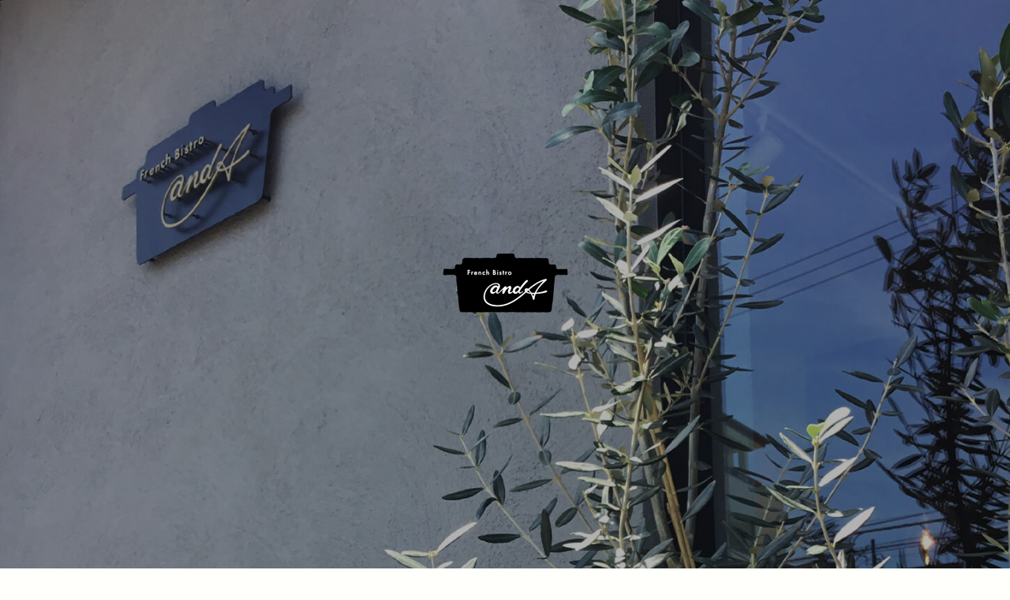

--- FILE ---
content_type: text/html; charset=UTF-8
request_url: https://anda2018.com/2020/07/27/regularly-closed-in-august/
body_size: 14976
content:
<!DOCTYPE html>
<html class="pc" lang="ja">
<head>
<meta charset="UTF-8">
<!--[if IE]><meta http-equiv="X-UA-Compatible" content="IE=edge"><![endif]-->
<meta name="viewport" content="width=device-width">
<title>8月のお休み予定となります | 泉佐野市上町　フレンチビストロ ｜and A</title>
<meta name="description" content="ランチ・ディナーともに組数限定とさせていただいておりますのでできる限り事前にご予約いただけると幸いですご協力お願い致しますテイクアウトも引き続き行っておりますのでご利用くださいませ（テイクアウトにつき...">
<link rel="pingback" href="https://anda2018.com/xmlrpc.php">
<meta name='robots' content='max-image-preview:large' />
	<style>img:is([sizes="auto" i], [sizes^="auto," i]) { contain-intrinsic-size: 3000px 1500px }</style>
	<link rel='dns-prefetch' href='//www.google.com' />
<link rel='dns-prefetch' href='//stats.wp.com' />
<link rel='dns-prefetch' href='//v0.wordpress.com' />
<link rel="alternate" type="application/rss+xml" title="泉佐野市上町　フレンチビストロ ｜and A &raquo; フィード" href="https://anda2018.com/feed/" />
<link rel="alternate" type="application/rss+xml" title="泉佐野市上町　フレンチビストロ ｜and A &raquo; コメントフィード" href="https://anda2018.com/comments/feed/" />
<link rel="preconnect" href="https://fonts.googleapis.com">
<link rel="preconnect" href="https://fonts.gstatic.com" crossorigin>
<link href="https://fonts.googleapis.com/css2?family=Noto+Sans+JP:wght@400;600" rel="stylesheet">
<link rel='stylesheet' id='style-css' href='https://anda2018.com/wp-content/themes/tenjiku_tcd091/style.css?ver=2.9.2' type='text/css' media='all' />
<link rel='stylesheet' id='front-css-css' href='https://anda2018.com/wp-content/plugins/fully-background-manager/assets/css/fbm_front.css?ver=6.8.3' type='text/css' media='all' />
<link rel='stylesheet' id='wp-block-library-css' href='https://anda2018.com/wp-includes/css/dist/block-library/style.min.css?ver=6.8.3' type='text/css' media='all' />
<style id='classic-theme-styles-inline-css' type='text/css'>
/*! This file is auto-generated */
.wp-block-button__link{color:#fff;background-color:#32373c;border-radius:9999px;box-shadow:none;text-decoration:none;padding:calc(.667em + 2px) calc(1.333em + 2px);font-size:1.125em}.wp-block-file__button{background:#32373c;color:#fff;text-decoration:none}
</style>
<link rel='stylesheet' id='mediaelement-css' href='https://anda2018.com/wp-includes/js/mediaelement/mediaelementplayer-legacy.min.css?ver=4.2.17' type='text/css' media='all' />
<link rel='stylesheet' id='wp-mediaelement-css' href='https://anda2018.com/wp-includes/js/mediaelement/wp-mediaelement.min.css?ver=6.8.3' type='text/css' media='all' />
<style id='jetpack-sharing-buttons-style-inline-css' type='text/css'>
.jetpack-sharing-buttons__services-list{display:flex;flex-direction:row;flex-wrap:wrap;gap:0;list-style-type:none;margin:5px;padding:0}.jetpack-sharing-buttons__services-list.has-small-icon-size{font-size:12px}.jetpack-sharing-buttons__services-list.has-normal-icon-size{font-size:16px}.jetpack-sharing-buttons__services-list.has-large-icon-size{font-size:24px}.jetpack-sharing-buttons__services-list.has-huge-icon-size{font-size:36px}@media print{.jetpack-sharing-buttons__services-list{display:none!important}}.editor-styles-wrapper .wp-block-jetpack-sharing-buttons{gap:0;padding-inline-start:0}ul.jetpack-sharing-buttons__services-list.has-background{padding:1.25em 2.375em}
</style>
<style id='global-styles-inline-css' type='text/css'>
:root{--wp--preset--aspect-ratio--square: 1;--wp--preset--aspect-ratio--4-3: 4/3;--wp--preset--aspect-ratio--3-4: 3/4;--wp--preset--aspect-ratio--3-2: 3/2;--wp--preset--aspect-ratio--2-3: 2/3;--wp--preset--aspect-ratio--16-9: 16/9;--wp--preset--aspect-ratio--9-16: 9/16;--wp--preset--color--black: #000000;--wp--preset--color--cyan-bluish-gray: #abb8c3;--wp--preset--color--white: #ffffff;--wp--preset--color--pale-pink: #f78da7;--wp--preset--color--vivid-red: #cf2e2e;--wp--preset--color--luminous-vivid-orange: #ff6900;--wp--preset--color--luminous-vivid-amber: #fcb900;--wp--preset--color--light-green-cyan: #7bdcb5;--wp--preset--color--vivid-green-cyan: #00d084;--wp--preset--color--pale-cyan-blue: #8ed1fc;--wp--preset--color--vivid-cyan-blue: #0693e3;--wp--preset--color--vivid-purple: #9b51e0;--wp--preset--gradient--vivid-cyan-blue-to-vivid-purple: linear-gradient(135deg,rgba(6,147,227,1) 0%,rgb(155,81,224) 100%);--wp--preset--gradient--light-green-cyan-to-vivid-green-cyan: linear-gradient(135deg,rgb(122,220,180) 0%,rgb(0,208,130) 100%);--wp--preset--gradient--luminous-vivid-amber-to-luminous-vivid-orange: linear-gradient(135deg,rgba(252,185,0,1) 0%,rgba(255,105,0,1) 100%);--wp--preset--gradient--luminous-vivid-orange-to-vivid-red: linear-gradient(135deg,rgba(255,105,0,1) 0%,rgb(207,46,46) 100%);--wp--preset--gradient--very-light-gray-to-cyan-bluish-gray: linear-gradient(135deg,rgb(238,238,238) 0%,rgb(169,184,195) 100%);--wp--preset--gradient--cool-to-warm-spectrum: linear-gradient(135deg,rgb(74,234,220) 0%,rgb(151,120,209) 20%,rgb(207,42,186) 40%,rgb(238,44,130) 60%,rgb(251,105,98) 80%,rgb(254,248,76) 100%);--wp--preset--gradient--blush-light-purple: linear-gradient(135deg,rgb(255,206,236) 0%,rgb(152,150,240) 100%);--wp--preset--gradient--blush-bordeaux: linear-gradient(135deg,rgb(254,205,165) 0%,rgb(254,45,45) 50%,rgb(107,0,62) 100%);--wp--preset--gradient--luminous-dusk: linear-gradient(135deg,rgb(255,203,112) 0%,rgb(199,81,192) 50%,rgb(65,88,208) 100%);--wp--preset--gradient--pale-ocean: linear-gradient(135deg,rgb(255,245,203) 0%,rgb(182,227,212) 50%,rgb(51,167,181) 100%);--wp--preset--gradient--electric-grass: linear-gradient(135deg,rgb(202,248,128) 0%,rgb(113,206,126) 100%);--wp--preset--gradient--midnight: linear-gradient(135deg,rgb(2,3,129) 0%,rgb(40,116,252) 100%);--wp--preset--font-size--small: 13px;--wp--preset--font-size--medium: 20px;--wp--preset--font-size--large: 36px;--wp--preset--font-size--x-large: 42px;--wp--preset--spacing--20: 0.44rem;--wp--preset--spacing--30: 0.67rem;--wp--preset--spacing--40: 1rem;--wp--preset--spacing--50: 1.5rem;--wp--preset--spacing--60: 2.25rem;--wp--preset--spacing--70: 3.38rem;--wp--preset--spacing--80: 5.06rem;--wp--preset--shadow--natural: 6px 6px 9px rgba(0, 0, 0, 0.2);--wp--preset--shadow--deep: 12px 12px 50px rgba(0, 0, 0, 0.4);--wp--preset--shadow--sharp: 6px 6px 0px rgba(0, 0, 0, 0.2);--wp--preset--shadow--outlined: 6px 6px 0px -3px rgba(255, 255, 255, 1), 6px 6px rgba(0, 0, 0, 1);--wp--preset--shadow--crisp: 6px 6px 0px rgba(0, 0, 0, 1);}:where(.is-layout-flex){gap: 0.5em;}:where(.is-layout-grid){gap: 0.5em;}body .is-layout-flex{display: flex;}.is-layout-flex{flex-wrap: wrap;align-items: center;}.is-layout-flex > :is(*, div){margin: 0;}body .is-layout-grid{display: grid;}.is-layout-grid > :is(*, div){margin: 0;}:where(.wp-block-columns.is-layout-flex){gap: 2em;}:where(.wp-block-columns.is-layout-grid){gap: 2em;}:where(.wp-block-post-template.is-layout-flex){gap: 1.25em;}:where(.wp-block-post-template.is-layout-grid){gap: 1.25em;}.has-black-color{color: var(--wp--preset--color--black) !important;}.has-cyan-bluish-gray-color{color: var(--wp--preset--color--cyan-bluish-gray) !important;}.has-white-color{color: var(--wp--preset--color--white) !important;}.has-pale-pink-color{color: var(--wp--preset--color--pale-pink) !important;}.has-vivid-red-color{color: var(--wp--preset--color--vivid-red) !important;}.has-luminous-vivid-orange-color{color: var(--wp--preset--color--luminous-vivid-orange) !important;}.has-luminous-vivid-amber-color{color: var(--wp--preset--color--luminous-vivid-amber) !important;}.has-light-green-cyan-color{color: var(--wp--preset--color--light-green-cyan) !important;}.has-vivid-green-cyan-color{color: var(--wp--preset--color--vivid-green-cyan) !important;}.has-pale-cyan-blue-color{color: var(--wp--preset--color--pale-cyan-blue) !important;}.has-vivid-cyan-blue-color{color: var(--wp--preset--color--vivid-cyan-blue) !important;}.has-vivid-purple-color{color: var(--wp--preset--color--vivid-purple) !important;}.has-black-background-color{background-color: var(--wp--preset--color--black) !important;}.has-cyan-bluish-gray-background-color{background-color: var(--wp--preset--color--cyan-bluish-gray) !important;}.has-white-background-color{background-color: var(--wp--preset--color--white) !important;}.has-pale-pink-background-color{background-color: var(--wp--preset--color--pale-pink) !important;}.has-vivid-red-background-color{background-color: var(--wp--preset--color--vivid-red) !important;}.has-luminous-vivid-orange-background-color{background-color: var(--wp--preset--color--luminous-vivid-orange) !important;}.has-luminous-vivid-amber-background-color{background-color: var(--wp--preset--color--luminous-vivid-amber) !important;}.has-light-green-cyan-background-color{background-color: var(--wp--preset--color--light-green-cyan) !important;}.has-vivid-green-cyan-background-color{background-color: var(--wp--preset--color--vivid-green-cyan) !important;}.has-pale-cyan-blue-background-color{background-color: var(--wp--preset--color--pale-cyan-blue) !important;}.has-vivid-cyan-blue-background-color{background-color: var(--wp--preset--color--vivid-cyan-blue) !important;}.has-vivid-purple-background-color{background-color: var(--wp--preset--color--vivid-purple) !important;}.has-black-border-color{border-color: var(--wp--preset--color--black) !important;}.has-cyan-bluish-gray-border-color{border-color: var(--wp--preset--color--cyan-bluish-gray) !important;}.has-white-border-color{border-color: var(--wp--preset--color--white) !important;}.has-pale-pink-border-color{border-color: var(--wp--preset--color--pale-pink) !important;}.has-vivid-red-border-color{border-color: var(--wp--preset--color--vivid-red) !important;}.has-luminous-vivid-orange-border-color{border-color: var(--wp--preset--color--luminous-vivid-orange) !important;}.has-luminous-vivid-amber-border-color{border-color: var(--wp--preset--color--luminous-vivid-amber) !important;}.has-light-green-cyan-border-color{border-color: var(--wp--preset--color--light-green-cyan) !important;}.has-vivid-green-cyan-border-color{border-color: var(--wp--preset--color--vivid-green-cyan) !important;}.has-pale-cyan-blue-border-color{border-color: var(--wp--preset--color--pale-cyan-blue) !important;}.has-vivid-cyan-blue-border-color{border-color: var(--wp--preset--color--vivid-cyan-blue) !important;}.has-vivid-purple-border-color{border-color: var(--wp--preset--color--vivid-purple) !important;}.has-vivid-cyan-blue-to-vivid-purple-gradient-background{background: var(--wp--preset--gradient--vivid-cyan-blue-to-vivid-purple) !important;}.has-light-green-cyan-to-vivid-green-cyan-gradient-background{background: var(--wp--preset--gradient--light-green-cyan-to-vivid-green-cyan) !important;}.has-luminous-vivid-amber-to-luminous-vivid-orange-gradient-background{background: var(--wp--preset--gradient--luminous-vivid-amber-to-luminous-vivid-orange) !important;}.has-luminous-vivid-orange-to-vivid-red-gradient-background{background: var(--wp--preset--gradient--luminous-vivid-orange-to-vivid-red) !important;}.has-very-light-gray-to-cyan-bluish-gray-gradient-background{background: var(--wp--preset--gradient--very-light-gray-to-cyan-bluish-gray) !important;}.has-cool-to-warm-spectrum-gradient-background{background: var(--wp--preset--gradient--cool-to-warm-spectrum) !important;}.has-blush-light-purple-gradient-background{background: var(--wp--preset--gradient--blush-light-purple) !important;}.has-blush-bordeaux-gradient-background{background: var(--wp--preset--gradient--blush-bordeaux) !important;}.has-luminous-dusk-gradient-background{background: var(--wp--preset--gradient--luminous-dusk) !important;}.has-pale-ocean-gradient-background{background: var(--wp--preset--gradient--pale-ocean) !important;}.has-electric-grass-gradient-background{background: var(--wp--preset--gradient--electric-grass) !important;}.has-midnight-gradient-background{background: var(--wp--preset--gradient--midnight) !important;}.has-small-font-size{font-size: var(--wp--preset--font-size--small) !important;}.has-medium-font-size{font-size: var(--wp--preset--font-size--medium) !important;}.has-large-font-size{font-size: var(--wp--preset--font-size--large) !important;}.has-x-large-font-size{font-size: var(--wp--preset--font-size--x-large) !important;}
:where(.wp-block-post-template.is-layout-flex){gap: 1.25em;}:where(.wp-block-post-template.is-layout-grid){gap: 1.25em;}
:where(.wp-block-columns.is-layout-flex){gap: 2em;}:where(.wp-block-columns.is-layout-grid){gap: 2em;}
:root :where(.wp-block-pullquote){font-size: 1.5em;line-height: 1.6;}
</style>
<link rel='stylesheet' id='contact-form-7-css' href='https://anda2018.com/wp-content/plugins/contact-form-7/includes/css/styles.css?ver=6.1.4' type='text/css' media='all' />
<link rel='stylesheet' id='owl-carousel-css' href='https://anda2018.com/wp-content/themes/tenjiku_tcd091/js/owl.carousel.min.css?ver=2.3.4' type='text/css' media='all' />
<style>:root {
  --tcd-font-type1: Arial,"Hiragino Sans","Yu Gothic Medium","Meiryo",sans-serif;
  --tcd-font-type2: "Times New Roman",Times,"Yu Mincho","游明朝","游明朝体","Hiragino Mincho Pro",serif;
  --tcd-font-type3: Palatino,"Yu Kyokasho","游教科書体","UD デジタル 教科書体 N","游明朝","游明朝体","Hiragino Mincho Pro","Meiryo",serif;
  --tcd-font-type-logo: "Noto Sans JP",sans-serif;
}</style>
<script type="text/javascript" src="https://anda2018.com/wp-includes/js/jquery/jquery.min.js?ver=3.7.1" id="jquery-core-js"></script>
<script type="text/javascript" src="https://anda2018.com/wp-includes/js/jquery/jquery-migrate.min.js?ver=3.4.1" id="jquery-migrate-js"></script>
<link rel="https://api.w.org/" href="https://anda2018.com/wp-json/" /><link rel="alternate" title="JSON" type="application/json" href="https://anda2018.com/wp-json/wp/v2/posts/2202" /><link rel="canonical" href="https://anda2018.com/2020/07/27/regularly-closed-in-august/" />
<link rel='shortlink' href='https://wp.me/p9LlW8-zw' />
<link rel="alternate" title="oEmbed (JSON)" type="application/json+oembed" href="https://anda2018.com/wp-json/oembed/1.0/embed?url=https%3A%2F%2Fanda2018.com%2F2020%2F07%2F27%2Fregularly-closed-in-august%2F" />
<link rel="alternate" title="oEmbed (XML)" type="text/xml+oembed" href="https://anda2018.com/wp-json/oembed/1.0/embed?url=https%3A%2F%2Fanda2018.com%2F2020%2F07%2F27%2Fregularly-closed-in-august%2F&#038;format=xml" />
	    	<script type="text/javascript">
	    	    var ajaxurl = 'https://anda2018.com/wp-admin/admin-ajax.php';
	    	</script>
		
		<!-- GA Google Analytics @ https://m0n.co/ga -->
		<script async src="https://www.googletagmanager.com/gtag/js?id=G-1CZD2MEBJF"></script>
		<script>
			window.dataLayer = window.dataLayer || [];
			function gtag(){dataLayer.push(arguments);}
			gtag('js', new Date());
			gtag('config', 'G-1CZD2MEBJF');
		</script>

		<style>img#wpstats{display:none}</style>
		  <link rel="stylesheet" href="https://anda2018.com/wp-content/themes/tenjiku_tcd091/css/design-plus.css?ver=2.9.2">
<link rel="stylesheet" href="https://anda2018.com/wp-content/themes/tenjiku_tcd091/css/sns-botton.css?ver=2.9.2">
<link rel="stylesheet" media="screen and (max-width:1201px)" href="https://anda2018.com/wp-content/themes/tenjiku_tcd091/css/responsive.css?ver=2.9.2">
<link rel="stylesheet" media="screen and (max-width:1201px)" href="https://anda2018.com/wp-content/themes/tenjiku_tcd091/css/footer-bar.css?ver=2.9.2">

<script src="https://anda2018.com/wp-content/themes/tenjiku_tcd091/js/jquery.easing.1.4.js?ver=2.9.2"></script>
<script src="https://anda2018.com/wp-content/themes/tenjiku_tcd091/js/jscript.js?ver=2.9.2"></script>
<script src="https://anda2018.com/wp-content/themes/tenjiku_tcd091/js/tcd_cookie.min.js?ver=2.9.2"></script>
<script src="https://anda2018.com/wp-content/themes/tenjiku_tcd091/js/comment.js?ver=2.9.2"></script>
<script src="https://anda2018.com/wp-content/themes/tenjiku_tcd091/js/parallax.js?ver=2.9.2"></script>

<link rel="stylesheet" href="https://anda2018.com/wp-content/themes/tenjiku_tcd091/js/simplebar.css?ver=2.9.2">
<script src="https://anda2018.com/wp-content/themes/tenjiku_tcd091/js/simplebar.min.js?ver=2.9.2"></script>


<script src="https://anda2018.com/wp-content/themes/tenjiku_tcd091/js/header_fix.js?ver=2.9.2"></script>

<script type="text/javascript">
jQuery(document).ready(function($){
  if ($.cookie('close_header_message') == 'on') {
    $('#header_message').hide();
  }
  $('#close_header_message').click(function() {
    $('#header_message').hide();
    $.cookie('close_header_message', 'on', {
      path:'/'
    });
  });
});
</script>


<style type="text/css">
body { font-size:16px; }
.common_headline { font-size:34px !important; }
@media screen and (max-width:750px) {
  body { font-size:14px; }
  .common_headline { font-size:22px !important; }
}
body, input, textarea { font-family:var(--tcd-font-type2); }

.rich_font, .p-vertical { font-family:var(--tcd-font-type2); font-weight:600; }

.rich_font_1 { font-family: var(--tcd-font-type1); font-weight:600; }
.rich_font_2 { font-family:var(--tcd-font-type2); font-weight:600; }
.rich_font_3 { font-family: var(--tcd-font-type3); font-weight:600; }
.rich_font_logo { font-family: var(--tcd-font-type-logo); font-weight: bold !important; ;}
.headline_icon { width:159px; height:75px; }
@media screen and (max-width:750px) {
  .headline_icon { width:119.25px; height:56.25px; }
}
#header_logo .logo_text, #drawer_menu .logo_text { font-size:32px; }
#footer_logo .logo_text { font-size:30px; }
@media screen and (max-width:1201px) {
  #header_logo .logo_text, #drawer_menu .logo_text { font-size:24px; }
  #footer_logo .logo_text { font-size:22px; }
}
#drawer_menu { background:#2f2524; }
#drawer_menu_content a, #drawer_menu .close_button:before, #drawer_menu_sns.color_type1 a:before, #drawer_menu_search .button_area:before { color:#ffffff; }
#drawer_menu .menu li.non_active a, #drawer_menu .menu li.menu-item-has-children.non_active > a > span:after { color:#ffffff !important; }
#drawer_menu .overlay { background-color:rgba(0,0,0,0.3); }
#footer_carousel .title { font-size:16px; }
#footer_info p { font-size:16px; }
#copyright { color:#fffffb; background:#0a0017; }
@media screen and (max-width:750px) {
  #footer_carousel .title { font-size:14px; }
  #footer_info p { font-size:14px; }
}
.author_profile .avatar_area img, .animate_image img, .animate_background .image {
  width:100%; height:auto; will-change:transform;
  -webkit-transition: transform  0.5s ease;
  transition: transform  0.5s ease;
}
.author_profile a.avatar:hover img, .animate_image:hover img, .animate_background:hover .image {
  -webkit-transform: scale(1.2);
  transform: scale(1.2);
}


a { color:#000; }

#return_top a, #comment_tab li.active a, .widget_tab_post_list_button div, #index_news_ticker .line, #wp-calendar tbody a, .q_styled_ol li:before
  { background-color:#36191d; }

.owl-carousel .owl-nav .owl-prev, .owl-carousel .owl-nav .owl-next
  { background-color:#36191d !important; }

.widget_headline span, #related_post .category, #blog_list .category, #post_title .category, .gallery_category_sort_button li.active a, #gallery_single_title_area .category
  { border-color:#36191d; }

#related_post .category, #bread_crumb li.last, #blog_list .category, #post_title .category, #drawer_menu .menu li.current-menu-item a, #drawer_menu .menu li.current-menu-ancestor a, #drawer_menu .menu li.current-menu-item.menu-item-has-children > a > .button:after,
  .gallery_category_sort_button li.active a, #gallery_single_title_area .category, #index_news_ticker .entry-date
    { color:#36191d; }

#p_readmore .button:hover, .c-pw__btn:hover, #comment_tab li a:hover, #submit_comment:hover, #cancel_comment_reply a:hover, #wp-calendar #prev a:hover, #wp-calendar #next a:hover, #wp-calendar td a:hover, #comment_tab li a:hover, #return_top a:hover,
  .widget_tab_post_list_button div:hover, .tcdw_tag_list_widget ol a:hover, .widget_tag_cloud .tagcloud a:hover, #wp-calendar tbody a:hover
    { background-color:#c99b46; }

.owl-carousel .owl-nav .owl-prev:hover, .owl-carousel .owl-nav .owl-next:hover
  { background-color:#c99b46 !important; }

.page_navi a:hover, #post_pagination a:hover, #comment_textarea textarea:focus, .c-pw__box-input:focus, #related_post .category:hover, #blog_list .category:hover, #post_title .category:hover, #gallery_single_title_area .category:hover
  { border-color:#c99b46; }

#related_post .category:hover, #blog_list .category:hover, #post_title .category:hover, #drawer_menu a:hover, #drawer_menu .close_button:hover:before, #drawer_menu_search .button_area:hover:before,
  #drawer_menu .menu > ul > li.active > a, #gallery_single_title_area .category:hover
    { color:#c99b46; }

#drawer_menu .menu ul ul a:hover,  #drawer_menu .menu li > a:hover > span:after, #drawer_menu .menu li.active > a > .button:after
  { color:#c99b46 !important; }

a:hover, #mega_category .title a:hover, #mega_category a:hover .name, #header_slider .post_item .title a:hover, #footer_top a:hover, #footer_social_link li a:hover:before, #next_prev_post a:hover,
  .cb_category_post .title a:hover, .cb_trend .post_list.type2 .name:hover, #header_content_post_list .item .title a:hover, #header_content_post_list .item .name:hover,
    .tcdw_search_box_widget .search_area .search_button:hover:before, #single_author_title_area .author_link li a:hover:before, .author_profile a:hover, #post_meta_bottom a:hover, .cardlink_title a:hover,
      .comment a:hover, .comment_form_wrapper a:hover, #mega_menu_mobile_global_menu li a:hover, #tcd_toc.styled .toc_link:hover, .tcd_toc_widget.no_underline .toc_widget_wrap.styled .toc_link:hover, .rank_headline .headline:hover
        { color:#8b4a34; }
.post_content a, .widget_block a, .textwidget a { color:#36191d; }
.post_content a:hover, .widget_block a:hover, .textwidget a:hover { color:#8b4a34; }
.design_button {
  color:#0a0017 !important;
  border-color:rgba(10,0,23,1);
  background-color: rgba(255,255,255,0);
}
.design_button:hover, .design_button:focus {
  color:#fffffb !important;
  border-color:rgba(119,101,75,1);
}
.design_button.animation_type1:hover { background:#77654b; }
.design_button:before { background:#77654b; }
#cb_content_3 { color: #FFFFFB; }
#cb_content_5 { color: #FFFFFB; }
#cb_content_6 { color: #FFFFFB; }
.pc #main_contents { width: 100%; }
.pc #main_col { padding: 60px 60px 150px 60px; width: 100%; } 
.pc #side_col { display:none!important; }
#container h2.styled_h2 {
  font-size:28px !important; text-align:center !important; color:#000000;   border-top:0px solid #dddddd;
  border-bottom:0px solid #dddddd;
  border-left:0px solid #dddddd;
  border-right:0px solid #dddddd;
  padding:0px 0px 0px 0px !important;
  margin:0px 0px 35px !important;
}
.styled_h3 {
  font-size:26px !important; text-align:left; color:#000000;   border-top:0px solid #dddddd;
  border-bottom:0px solid #dddddd;
  border-left:2px solid #000000;
  border-right:0px solid #dddddd;
  padding:10px 0px 8px 18px !important;
  margin:0px 0px 35px !important;
}
.styled_h4 {
  font-size:22px !important; text-align:left; color:#000000;   border-top:0px solid #dddddd;
  border-bottom:1px solid #dddddd;
  border-left:0px solid #dddddd;
  border-right:0px solid #dddddd;
  padding:0px 0px 12px 0px !important;
  margin:0px 0px 18px !important;
}
.styled_h5 {
  font-size:20px !important; text-align:left; color:#000000;   border-top:0px solid #dddddd;
  border-bottom:1px solid #dddddd;
  border-left:0px solid #dddddd;
  border-right:0px solid #dddddd;
  padding:3px 0px 3px 24px !important;
  margin:0px 0px 30px !important;
}
@media screen and (max-width:750px) {
  .styled_h2 { font-size:22px !important; margin:0px 0px 20px !important; }
  .styled_h3 { font-size:20px !important; margin:0px 0px 20px !important; }
  .styled_h4 { font-size:18px !important; margin:0px 0px 20px !important; }
  .styled_h5 { font-size:16px !important; margin:0px 0px 20px !important; }
}
.q_custom_button1 {
  color:#fffffb !important;
  border-color:rgba(255,255,251,1);
}
.q_custom_button1.animation_type1 { background:#0a0017; }
.q_custom_button1:hover, .q_custom_button1:focus {
  color:#fffffb !important;
  border-color:rgba(119,101,75,1);
}
.q_custom_button1.animation_type1:hover { background:#77654b; }
.q_custom_button1:before { background:#77654b; }
.q_custom_button2 {
  color:#ffffff !important;
  border-color:rgba(83,83,83,1);
}
.q_custom_button2.animation_type1 { background:#535353; }
.q_custom_button2:hover, .q_custom_button2:focus {
  color:#ffffff !important;
  border-color:rgba(125,125,125,1);
}
.q_custom_button2.animation_type1:hover { background:#7d7d7d; }
.q_custom_button2:before { background:#7d7d7d; }
.design_button_quick_tag_ver { margin-bottom:50px; }
@media screen and (max-width:750px) {
  .design_button_quick_tag_ver { margin-bottom:25px; }
}
.design_button {
  display:inline-block;
  color:#0a0017 !important;
  border-color:rgba(10,0,23,1);
}
.design_button:hover, .design_button:focus {
  color:#fffffb !important;
  border-color:rgba(119,101,75,1);
}
.design_button.animation_type1:hover { background:#77654b; }
.design_button:before { background:#77654b; }
.speech_balloon_left1 .speach_balloon_text { background-color: #ffdfdf; border-color: #ffdfdf; color: #000000 }
.speech_balloon_left1 .speach_balloon_text::before { border-right-color: #ffdfdf }
.speech_balloon_left1 .speach_balloon_text::after { border-right-color: #ffdfdf }
.speech_balloon_left2 .speach_balloon_text { background-color: #ffffff; border-color: #ff5353; color: #000000 }
.speech_balloon_left2 .speach_balloon_text::before { border-right-color: #ff5353 }
.speech_balloon_left2 .speach_balloon_text::after { border-right-color: #ffffff }
.speech_balloon_right1 .speach_balloon_text { background-color: #ccf4ff; border-color: #ccf4ff; color: #000000 }
.speech_balloon_right1 .speach_balloon_text::before { border-left-color: #ccf4ff }
.speech_balloon_right1 .speach_balloon_text::after { border-left-color: #ccf4ff }
.speech_balloon_right2 .speach_balloon_text { background-color: #ffffff; border-color: #0789b5; color: #000000 }
.speech_balloon_right2 .speach_balloon_text::before { border-left-color: #0789b5 }
.speech_balloon_right2 .speach_balloon_text::after { border-left-color: #ffffff }
.qt_google_map .pb_googlemap_custom-overlay-inner { background:#000000; color:#ffffff; }
.qt_google_map .pb_googlemap_custom-overlay-inner::after { border-color:#000000 transparent transparent transparent; }
.q_icon_headline { text-align:center; margin-bottom:90px; }
.q_icon_headline img { display:block; margin:0 auto 40px; }
.q_icon_headline .catch { font-size:34px; line-height:1.5; margin-top:-5px; }
.q_icon_headline .catch + p { margin-top:20px; }
.q_icon_headline p { font-size:18px; line-height:2.4; font-family: Arial, "Hiragino Sans", "ヒラギノ角ゴ ProN", "Hiragino Kaku Gothic ProN", "游ゴシック", YuGothic, "メイリオ", Meiryo, sans-serif; }
.q_icon_headline p:last-of-type { margin-bottom:0 !important; }
@media screen and (max-width:750px) {
  .q_icon_headline { margin-bottom:35px; }
  .q_icon_headline img { margin:0 auto 30px; }
  .q_icon_headline .catch { font-size:22px; }
  .q_icon_headline .catch + p { margin-top:17px; }
  .q_icon_headline p { font-size:14px; line-height:2; }
}


</style>

<style id="current-page-style" type="text/css">
#post_title .title { font-size:28px; }
#related_post .title { font-size:16px; }
@media screen and (max-width:750px) {
  #post_title .title { font-size:18px; }
  #related_post .title { font-size:16px; }
}
#page_header .overlay { background-color:rgba(0,0,0,0.3); }
#site_loader_overlay { opacity:1; position:relative; overflow:hidden; }
body.end_loading #site_loader_overlay {
  -webkit-transform: translate3d(0, -100%, 0); transform: translate3d(0, -100%, 0);
  transition: transform 1.0s cubic-bezier(0.22, 1, 0.36, 1) 1.0s;
}
body.no_loading_animation.end_loading #site_loader_overlay, body.show_non_bg_image_loading_screen.end_loading #site_loader_overlay {
  opacity:0; pointer-events:none;
  -webkit-transform: translate3d(0, 0%, 0); transform: translate3d(0, 0%, 0);
  -webkit-transition: opacity 0.9s ease 0s; transition:opacity 0.9s ease 0s;
}

#site_loader_overlay:before {
  content:''; display:block; position:absolute; top:0px; left:0px; background:#fff; z-index:9999; width:100%; height:100%;
  -webkit-transform: translate3d(0, 0%, 0); transform: translate3d(0, 0%, 0);
  transition: transform 1.0s cubic-bezier(0.22, 1, 0.36, 1) 0.7s;
}
#site_loader_overlay.animate:before { -webkit-transform: translate3d(0, 100%, 0); transform: translate3d(0, 100%, 0); }
body.end_loading #site_loader_overlay.animate:before { display:none; }
body.no_loading_animation #site_loader_overlay:before, body.show_non_bg_image_loading_screen #site_loader_overlay:before { display:none; }

#site_loader_overlay .overlay { width:100%; height:100%; z-index:2; position:absolute; top:0px; left:0px; background-color:rgba(0,0,0,0.3); }
#site_loader_overlay .bg_image { width:100%; height:100%; z-index:1; position:absolute; top:0px; left:0px; -webkit-transform: translate3d(0, 0%, 0); transform: translate3d(0, 0%, 0); }
#site_loader_overlay .bg_image.mobile { display:none; }
body.end_loading #site_loader_overlay .bg_image {
  -webkit-transform: translate3d(0, 100%, 0); transform: translate3d(0, 100%, 0);
  transition: transform 1.0s cubic-bezier(0.22, 1, 0.36, 1) 1.0s;
}
@media screen and (max-width:750px) {
  #site_loader_overlay .bg_image.pc { display:none; }
  #site_loader_overlay .bg_image.mobile { display:block; }
}

#site_wrap { display:none; }
#site_loader_overlay { background:#ffffff; opacity:1; position:fixed; top:0px; left:0px; width:100%; height:100%; width:100%; height:100vh; z-index:99999; }

#site_loader_logo { position:relative; width:100%; height:100%; z-index:3; }
#site_loader_logo_inner {
  position:absolute; text-align:center; width:100%;
  top:50%; -ms-transform: translateY(-50%); -webkit-transform: translateY(-50%); transform: translateY(-50%);
}
#site_loader_logo img.mobile { display:none; }
#site_loader_logo .catch { line-height:1.6; padding:0 50px; width:100%; -webkit-box-sizing:border-box; box-sizing:border-box; }
#site_loader_logo_inner .message { text-align:left; margin:30px auto 0; display:table; }
#site_loader_logo.no_logo .message { margin-top:0 !important; }
#site_loader_logo_inner .message.type2 { text-align:center; }
#site_loader_logo_inner .message.type3 { text-align:right; }
#site_loader_logo_inner .message_inner { display:inline; line-height:1.5; margin:0; }
@media screen and (max-width:750px) {
  #site_loader_logo.has_mobile_logo img.pc { display:none; }
  #site_loader_logo.has_mobile_logo img.mobile { display:inline; }
  #site_loader_logo .message { margin:23px auto 0; }
  #site_loader_logo .catch { padding:0 20px; }
}

#site_loader_logo .logo_image { opacity:0; transition: opacity 1.4s ease 1.1s; }
body.no_loading_animation #site_loader_logo .logo_image, body.show_non_bg_image_loading_screen #site_loader_logo .logo_image { transition: opacity 1.4s ease 0.5s; }
#site_loader_logo.active .logo_image { opacity:1; }
body.end_loading #site_loader_logo .logo_image { opacity:0; transition: opacity 1.0s ease 0s !important; }

#site_loader_logo .message_inner { opacity:0; transition: opacity 1.4s ease 1.6s; }
body.no_loading_animation #site_loader_logo .message_inner, body.show_non_bg_image_loading_screen #site_loader_logo .message_inner { transition: opacity 1.4s ease 1.0s; }
#site_loader_logo.active .message_inner { opacity:1; }
body.end_loading #site_loader_logo .message_inner { opacity:0; transition: opacity 1.0s ease 0s !important; }

#site_loader_logo .catch { opacity:0; transition: opacity 1.4s ease 1.1s; }
body.no_loading_animation #site_loader_logo .catch, body.show_non_bg_image_loading_screen #site_loader_logo .catch { transition: opacity 1.4s ease 0.5s; }
#site_loader_logo.active .catch { opacity:1; }
body.end_loading #site_loader_logo .catch { opacity:0; transition: opacity 1.0s ease 0s !important; }

#site_loader_logo img.use_logo_animation {
	position:relative;
  -webkit-animation: slideUpDown 1.5s ease-in-out infinite 0s;
  animation: slideUpDown 1.5s ease-in-out infinite 0s;
}
#site_loader_logo_inner .text { display:inline; }
#site_loader_logo_inner .dot_animation_wrap { display:inline; margin:0 0 0 4px; position:absolute; }
#site_loader_logo_inner .dot_animation { display:inline; }
#site_loader_logo_inner i {
  width:2px; height:2px; margin:0 4px 0 0; border-radius:100%;
  display:inline-block; background:#000;
  -webkit-animation: loading-dots-middle-dots 0.5s linear infinite; -ms-animation: loading-dots-middle-dots 0.5s linear infinite; animation: loading-dots-middle-dots 0.5s linear infinite;
}
#site_loader_logo_inner i:first-child {
  opacity: 0;
  -webkit-animation: loading-dots-first-dot 0.5s infinite; -ms-animation: loading-dots-first-dot 0.5s linear infinite; animation: loading-dots-first-dot 0.5s linear infinite;
  -webkit-transform: translate(-4px); -ms-transform: translate(-4px); transform: translate(-4px);
}
#site_loader_logo_inner i:last-child {
  -webkit-animation: loading-dots-last-dot 0.5s linear infinite; -ms-animation: loading-dots-last-dot 0.5s linear infinite; animation: loading-dots-last-dot 0.5s linear infinite;
}
@-webkit-keyframes loading-dots-fadein{
  100% { opacity:1; }
}
@keyframes loading-dots-fadein{
  100% { opacity:1; }
}
@-webkit-keyframes loading-dots-first-dot {
  100% { -webkit-transform:translate(6px); -ms-transform:translate(6px); transform:translate(6px); opacity:1; }
}
@keyframes loading-dots-first-dot {
  100% {-webkit-transform:translate(6px);-ms-transform:translate(6px); transform:translate(6px); opacity:1; }
}
@-webkit-keyframes loading-dots-middle-dots { 
  100% { -webkit-transform:translate(6px); -ms-transform:translate(6px); transform:translate(6px) }
}
@keyframes loading-dots-middle-dots {
  100% { -webkit-transform:translate(6px); -ms-transform:translate(6px); transform:translate(6px) }
}
@-webkit-keyframes loading-dots-last-dot {
  100% { -webkit-transform:translate(6px); -ms-transform:translate(6px); transform:translate(6px); opacity:0; }
}
@keyframes loading-dots-last-dot {
  100% { -webkit-transform:translate(6px); -ms-transform:translate(6px); transform:translate(6px); opacity:0; }
}


#site_loader_logo_inner .message { font-size:16px; color:#000000; }
#site_loader_logo_inner i { background:#000000; }
@media screen and (max-width:750px) {
  #site_loader_logo_inner .message { font-size:14px; }
  }
</style>

<!-- Google tag (gtag.js) -->
<script async src="https://www.googletagmanager.com/gtag/js?id=G-1CZD2MEBJF"></script>
<script>
  window.dataLayer = window.dataLayer || [];
  function gtag(){dataLayer.push(arguments);}
  gtag('js', new Date());

  gtag('config', 'G-1CZD2MEBJF');
</script>

<script>
jQuery(function ($) {
	var $window = $(window);
	var $body = $('body');
  // クイックタグ - underline ------------------------------------------
  if ($('.q_underline').length) {
    var gradient_prefix = null;
    $('.q_underline').each(function(){
      var bbc = $(this).css('borderBottomColor');
      if (jQuery.inArray(bbc, ['transparent', 'rgba(0, 0, 0, 0)']) == -1) {
        if (gradient_prefix === null) {
          gradient_prefix = '';
          var ua = navigator.userAgent.toLowerCase();
          if (/webkit/.test(ua)) {
            gradient_prefix = '-webkit-';
          } else if (/firefox/.test(ua)) {
            gradient_prefix = '-moz-';
          } else {
            gradient_prefix = '';
          }
        }
        $(this).css('borderBottomColor', 'transparent');
        if (gradient_prefix) {
          $(this).css('backgroundImage', gradient_prefix+'linear-gradient(left, transparent 50%, '+bbc+ ' 50%)');
        } else {
          $(this).css('backgroundImage', 'linear-gradient(to right, transparent 50%, '+bbc+ ' 50%)');
        }
      }
    });
    $window.on('scroll.q_underline', function(){
      $('.q_underline:not(.is-active)').each(function(){
        if ($body.hasClass('show-serumtal')) {
          var left = $(this).offset().left;
          if (window.scrollX > left - window.innerHeight) {
            $(this).addClass('is-active');
          }
        } else {
          var top = $(this).offset().top;
          if (window.scrollY > top - window.innerHeight) {
            $(this).addClass('is-active');
          }
        }
      });
      if (!$('.q_underline:not(.is-active)').length) {
        $window.off('scroll.q_underline');
      }
    });
  }
} );
</script>
<style>:root {
  --tcd-preloader-logo-font-size-pc: 30px;
  --tcd-preloader-logo-font-size-sp: 20px;
  --tcd-preloader-logo-font-color: #ffffff;
}</style>
<style type="text/css" id="custom-background-css">
body.custom-background { background-color: #fffffb; }
</style>
	
<!-- Jetpack Open Graph Tags -->
<meta property="og:type" content="article" />
<meta property="og:title" content="8月のお休み予定となります" />
<meta property="og:url" content="https://anda2018.com/2020/07/27/regularly-closed-in-august/" />
<meta property="og:description" content="ランチ・ディナーともに 組数限定とさせていただいておりますので できる限り事前にご予約いただけると幸いです&hellip;" />
<meta property="article:published_time" content="2020-07-27T10:30:49+00:00" />
<meta property="article:modified_time" content="2020-07-29T01:49:41+00:00" />
<meta property="og:site_name" content="泉佐野市上町　フレンチビストロ ｜and A" />
<meta property="og:image" content="https://anda2018.com/wp-content/uploads/2020/07/2020072701.jpg" />
<meta property="og:image:secure_url" content="https://i0.wp.com/anda2018.com/wp-content/uploads/2020/07/2020072701.jpg?ssl=1" />
<meta property="og:image:width" content="400" />
<meta property="og:image:height" content="280" />
<meta property="og:image:alt" content="andA 泉佐野 8月の休業日" />
<meta property="og:locale" content="ja_JP" />
<meta name="twitter:text:title" content="8月のお休み予定となります" />
<meta name="twitter:image" content="https://anda2018.com/wp-content/uploads/2020/07/2020072701.jpg?w=640" />
<meta name="twitter:image:alt" content="andA 泉佐野 8月の休業日" />
<meta name="twitter:card" content="summary_large_image" />

<!-- End Jetpack Open Graph Tags -->
<link rel="icon" href="https://anda2018.com/wp-content/uploads/2018/03/cropped-andA-icon2-32x32.jpg" sizes="32x32" />
<link rel="icon" href="https://anda2018.com/wp-content/uploads/2018/03/cropped-andA-icon2-192x192.jpg" sizes="192x192" />
<link rel="apple-touch-icon" href="https://anda2018.com/wp-content/uploads/2018/03/cropped-andA-icon2-180x180.jpg" />
<meta name="msapplication-TileImage" content="https://anda2018.com/wp-content/uploads/2018/03/cropped-andA-icon2-270x270.jpg" />
</head>
<body id="body" class="wp-singular post-template-default single single-post postid-2202 single-format-standard custom-background wp-embed-responsive wp-theme-tenjiku_tcd091 fully-background use_loading_screen no_comment_form">

<div id="site_loader_overlay">
 <div id="site_loader_logo" class="cf   has_mobile_logo ">
  <div id="site_loader_logo_inner">
         <div class="logo_image"><img class="pc" src="https://anda2018.com/wp-content/uploads/2022/10/logo318-150.png" alt="" title="" width="159" height="75" /></div>   <div class="logo_image"><img class="mobile" src="https://anda2018.com/wp-content/uploads/2022/10/logo318-150.png" alt="" title="" width="159" height="75" /></div>              </div>
 </div>

 
  <div class="overlay"></div>
   <div class="bg_image pc" style="background:url(https://anda2018.com/wp-content/uploads/2022/10/top_bg1.jpg) no-repeat center top; background-size:cover;"></div>
   <div class="bg_image mobile" style="background:url(https://anda2018.com/wp-content/uploads/2023/04/top_sbg3.jpg) no-repeat center top; background-size:cover;"></div>
 
 
</div>


<header id="header" class="page_header_animate_item">
 <div id="header_logo">
  <p class="logo">
 <a href="https://anda2018.com/" title="泉佐野市上町　フレンチビストロ ｜and A">
    <img class="logo_image pc" src="https://anda2018.com/wp-content/uploads/2023/07/andA_logo350x150-2.png?1768997620" alt="泉佐野市上町　フレンチビストロ ｜and A" title="泉佐野市上町　フレンチビストロ ｜and A" width="150" height="75" />
      <img class="logo_image mobile" src="https://anda2018.com/wp-content/uploads/2022/10/logo106-50.png?1768997620" alt="泉佐野市上町　フレンチビストロ ｜and A" title="泉佐野市上町　フレンチビストロ ｜and A" width="106" height="50" />
       </a>
</p>

 </div>
 <a id="drawer_menu_button" href="#"><span></span><span></span><span></span></a>
 <div id="header_circle"></div>
</header>

<div id="container" >

 
<div id="page_header" class="small">

  <div class="headline_area animate_item">
  <div class="headline common_headline rich_font_2">NEWS</div>
 </div>
 
  <div class="overlay"></div>
 
  <div class="bg_image" style="background:url(https://anda2018.com/wp-content/uploads/2022/10/news-hedder.jpg) no-repeat center top; background-size:cover;"></div>
 
</div>

<div id="bread_crumb">
 <ul class="clearfix" itemscope itemtype="https://schema.org/BreadcrumbList">
  <li itemprop="itemListElement" itemscope itemtype="https://schema.org/ListItem" class="home"><a itemprop="item" href="https://anda2018.com/"><span itemprop="name">ホーム</span></a><meta itemprop="position" content="1"></li>
 <li itemprop="itemListElement" itemscope itemtype="https://schema.org/ListItem"><a itemprop="item" href="https://anda2018.com/news/"><span itemprop="name">news</span></a><meta itemprop="position" content="2"></li>
  <li class="category" itemprop="itemListElement" itemscope itemtype="https://schema.org/ListItem">
    <a itemprop="item" href="https://anda2018.com/category/news/"><span itemprop="name">新着情報</span></a>
    <meta itemprop="position" content="3">
 </li>
  <li class="last" itemprop="itemListElement" itemscope itemtype="https://schema.org/ListItem"><span itemprop="name">8月のお休み予定となります</span><meta itemprop="position" content="4"></li>
  </ul>
</div>
<div id="main_contents">

 <div id="main_col">

 
  <article id="article">

   
   <div id="post_title" class="no_image">
        <div class="date_area">
     <time class="year">2020</time>
     <time class="entry-date published" datetime="2020-07-29T10:49:41+09:00"><span class="month">07</span><span class="line"></span><span class="date">27</span></time>
    </div>
            <a class="category" href="https://anda2018.com/category/news/">新着情報</a>
            <h1 class="title rich_font_2 entry-title">8月のお休み予定となります</h1>
   </div>

   
   
   
   
      <div class="post_content clearfix">
    <p><img fetchpriority="high" decoding="async" class="alignnone size-full wp-image-2203" src="https://anda2018.com/wp-content/uploads/2020/07/2020072701.jpg" alt="andA 泉佐野 8月の休業日" width="400" height="280" srcset="https://anda2018.com/wp-content/uploads/2020/07/2020072701.jpg 400w, https://anda2018.com/wp-content/uploads/2020/07/2020072701-300x210.jpg 300w" sizes="(max-width: 400px) 100vw, 400px" /></p>
<p>ランチ・ディナーともに<br />
組数限定とさせていただいておりますので<br />
できる限り事前にご予約いただけると幸いです<br />
ご協力お願い致します</p>
<p>テイクアウトも引き続き<br />
行っておりますのでご利用くださいませ<br />
（テイクアウトにつきましては13時までのご予約となります）</p>
   </div>

      <div class="single_share clearfix" id="single_share_bottom">
    <div class="share-type2 share-btm">
 
	<div class="sns mt10 mb45">
		<ul class="type2 clearfix">
			<li class="twitter">
				<a href="https://twitter.com/intent/tweet?text=8%E6%9C%88%E3%81%AE%E3%81%8A%E4%BC%91%E3%81%BF%E4%BA%88%E5%AE%9A%E3%81%A8%E3%81%AA%E3%82%8A%E3%81%BE%E3%81%99&url=https%3A%2F%2Fanda2018.com%2F2020%2F07%2F27%2Fregularly-closed-in-august%2F&via=&tw_p=tweetbutton&related=" onclick="javascript:window.open(this.href, '', 'menubar=no,toolbar=no,resizable=yes,scrollbars=yes,height=400,width=600');return false;"><i class="icon-twitter"></i><span class="ttl">Post</span><span class="share-count"></span></a>
			</li>
			<li class="facebook">
				<a href="//www.facebook.com/sharer/sharer.php?u=https://anda2018.com/2020/07/27/regularly-closed-in-august/&amp;t=8%E6%9C%88%E3%81%AE%E3%81%8A%E4%BC%91%E3%81%BF%E4%BA%88%E5%AE%9A%E3%81%A8%E3%81%AA%E3%82%8A%E3%81%BE%E3%81%99" class="facebook-btn-icon-link" target="blank" rel="nofollow"><i class="icon-facebook"></i><span class="ttl">Share</span><span class="share-count"></span></a>
			</li>
			<li class="hatebu">
				<a href="https://b.hatena.ne.jp/add?mode=confirm&url=https%3A%2F%2Fanda2018.com%2F2020%2F07%2F27%2Fregularly-closed-in-august%2F" onclick="javascript:window.open(this.href, '', 'menubar=no,toolbar=no,resizable=yes,scrollbars=yes,height=400,width=510');return false;" ><i class="icon-hatebu"></i><span class="ttl">Hatena</span><span class="share-count"></span></a>
			</li>
    <li class="line_button">
   <a aria-label="Lline" href="http://line.me/R/msg/text/?8%E6%9C%88%E3%81%AE%E3%81%8A%E4%BC%91%E3%81%BF%E4%BA%88%E5%AE%9A%E3%81%A8%E3%81%AA%E3%82%8A%E3%81%BE%E3%81%99https%3A%2F%2Fanda2018.com%2F2020%2F07%2F27%2Fregularly-closed-in-august%2F"><span class="ttl">Line</span></a>
  </li>
  			<li class="rss">
				<a href="https://anda2018.com/feed/" target="blank"><i class="icon-rss"></i><span class="ttl">RSS</span></a>
			</li>
			<li class="pinterest">
				<a rel="nofollow" target="_blank" href="https://www.pinterest.com/pin/create/button/?url=https%3A%2F%2Fanda2018.com%2F2020%2F07%2F27%2Fregularly-closed-in-august%2F&media=https://anda2018.com/wp-content/themes/tenjiku_tcd091/img/common/no_image1.gif&description=8%E6%9C%88%E3%81%AE%E3%81%8A%E4%BC%91%E3%81%BF%E4%BA%88%E5%AE%9A%E3%81%A8%E3%81%AA%E3%82%8A%E3%81%BE%E3%81%99" data-pin-do="buttonPin" data-pin-custom="true"><i class="icon-pinterest"></i><span class="ttl">Pin&nbsp;it</span></a>
			</li>
    <li class="note_button">
   <a href="https://note.com/intent/post?url=https%3A%2F%2Fanda2018.com%2F2020%2F07%2F27%2Fregularly-closed-in-august%2F"><span class="ttl">note</span></a>
  </li>
  		</ul>
	</div>
</div>
   </div>
   
   
      <div id="next_prev_post">
    <div class="item prev_post clearfix">
 <a href="https://anda2018.com/2020/07/26/riesling-pierre-frick/">
  <div class="title_area">
   <p class="title"><span>Riesling / Pierre Frick</span></p>
   <p class="nav">前の記事</p>
  </div>
 </a>
</div>
<div class="item next_post clearfix">
 <a href="https://anda2018.com/2020/08/01/hamo-ume-mizunasu/">
  <div class="title_area">
   <p class="title"><span>鱧　梅　水茄子</span></p>
   <p class="nav">次の記事</p>
  </div>
 </a>
</div>
   </div>

  </article><!-- END #article -->

   
   
   
  
    <div id="related_post">
   <h2 class="headline rich_font_2"><span>関連記事</span></h2>
   <div class="post_list">
        <article class="item">
     <a class="image_wrap animate_background" href="https://anda2018.com/2021/08/31/notice-of-change-in-business-hours0931/">
      <div class="image" style="background:url(https://anda2018.com/wp-content/themes/tenjiku_tcd091/img/common/no_image1.gif) no-repeat center center; background-size:cover;"></div>
     </a>
     <div class="content">
      <div class="content_inner">
              <a class="category" href="https://anda2018.com/category/news/">新着情報</a>
              <h3 class="title"><a href="https://anda2018.com/2021/08/31/notice-of-change-in-business-hours0931/"><span>緊急事態宣言延長に伴い営業時間、内容のご案内です</span></a></h3>
      </div>
     </div>
    </article>
        <article class="item">
     <a class="image_wrap animate_background" href="https://anda2018.com/2021/11/03/caramelgine1103/">
      <div class="image" style="background:url(https://anda2018.com/wp-content/themes/tenjiku_tcd091/img/common/no_image1.gif) no-repeat center center; background-size:cover;"></div>
     </a>
     <div class="content">
      <div class="content_inner">
              <a class="category" href="https://anda2018.com/category/news/">新着情報</a>
              <h3 class="title"><a href="https://anda2018.com/2021/11/03/caramelgine1103/"><span>ご好評いただきありがとうございます【キャラメルジーヌ】</span></a></h3>
      </div>
     </div>
    </article>
        <article class="item">
     <a class="image_wrap animate_background" href="https://anda2018.com/2018/07/01/workday-july/">
      <div class="image" style="background:url(https://anda2018.com/wp-content/themes/tenjiku_tcd091/img/common/no_image1.gif) no-repeat center center; background-size:cover;"></div>
     </a>
     <div class="content">
      <div class="content_inner">
              <a class="category" href="https://anda2018.com/category/news/">新着情報</a>
              <h3 class="title"><a href="https://anda2018.com/2018/07/01/workday-july/"><span>7月の営業日のお知らせです！</span></a></h3>
      </div>
     </div>
    </article>
       </div><!-- END .post_list -->
  </div><!-- END #related_post -->
  
  
 </div><!-- END #main_col -->

 
</div><!-- END #main_contents -->

 
 
 <footer id="footer" class="no_footer_info">

  <div id="footer_top">

   <div id="footer_top_inner">
        <div id="footer_logo">
     
<div class="logo">
 <a href="https://anda2018.com/" title="泉佐野市上町　フレンチビストロ ｜and A">
    <img class="logo_image pc" src="https://anda2018.com/wp-content/uploads/2022/10/logo318-150.png?1768997620" alt="泉佐野市上町　フレンチビストロ ｜and A" title="泉佐野市上町　フレンチビストロ ｜and A" width="159" height="75" />
  <img class="logo_image mobile" src="https://anda2018.com/wp-content/uploads/2022/10/andA-nlogo1.png?1768997620" alt="泉佐野市上町　フレンチビストロ ｜and A" title="泉佐野市上町　フレンチビストロ ｜and A" width="76" height="36" />   </a>
</div>

    </div>
           </div><!-- END #footer_top_inner -->

      <div id="footer_info">
    <p>〒598-0007 大阪府泉佐野市上町3丁目5-28 1F</p>        <div class="pc">
     <p>TEL: 072-479-8928<br />
営業時間　11：30～14：30 (L.O 13 :00)<br />
18：00～22：00 (L.O 21 :00)<br />
定休日　火曜日・不定休<br />
<a href="https://www.tablecheck.com/shops/anda2018-izumisano/reserve" target="_blank" class="q_custom_button q_custom_button1 animation_type2" style="width:270px;height:60px"><span class="label">ネット予約はこちら</span></a></p>
    </div>
            <div class="mobile">
     <p><a href="tel:072-479-8928">0724798928</a><br />
営業時間　11：30～14：30 (L.O 13 :00)<br />
18：00～22：00 (L.O 21 :00)<br />
定休日　火曜日・不定休</p>
    </div>
       </div>
   
      <div id="footer_overlay" style="background:rgba(0,0,0,0.1);"></div>
   
   
         <div id="footer_bg_image" class="pc" style="background:url(https://anda2018.com/wp-content/uploads/2022/10/futter_bg.jpg) no-repeat center center; background-size:cover;"></div>
         <div id="footer_bg_image" class="mobile" style="background:url(https://anda2018.com/wp-content/uploads/2022/10/futter_sbg.jpg) no-repeat center center; background-size:cover;"></div>
   
  </div><!-- END #footer_top -->

      <div id="footer_menu">
   <ul id="menu-%e3%83%a1%e3%82%a4%e3%83%b3%e3%83%a1%e3%83%8b%e3%83%a5%e3%83%bc" class="menu"><li id="menu-item-39" class="menu-item menu-item-type-post_type menu-item-object-page menu-item-39 "><a href="https://anda2018.com/concept/">Concept</a></li>
<li id="menu-item-3808" class="menu-item menu-item-type-custom menu-item-object-custom menu-item-3808 "><a href="https://anda2018.com/menu/">Menu</a></li>
<li id="menu-item-48" class="menu-item menu-item-type-post_type menu-item-object-page menu-item-48 "><a href="https://anda2018.com/party/">Party</a></li>
<li id="menu-item-3830" class="menu-item menu-item-type-custom menu-item-object-custom menu-item-3830 current-menu-item"><a href="https://anda2018.com/news/">News</a></li>
<li id="menu-item-49" class="menu-item menu-item-type-post_type menu-item-object-page menu-item-49 "><a href="https://anda2018.com/gallery/">Gallery</a></li>
<li id="menu-item-1206" class="menu-item menu-item-type-post_type menu-item-object-page menu-item-1206 "><a href="https://anda2018.com/recruit/">Recruit</a></li>
<li id="menu-item-53" class="sticky-none menu-item menu-item-type-post_type menu-item-object-page menu-item-53 "><a href="https://anda2018.com/access/">Access</a></li>
<li id="menu-item-4137" class="menu-item menu-item-type-custom menu-item-object-custom menu-item-4137 "><a href="https://www.tablecheck.com/shops/anda2018-izumisano/reserve">ネット予約はこちら</a></li>
</ul>  </div>
  
    <p id="copyright">Copyright © 2018 フレンチビストロ ｜and A</p>

 </footer>

 
</div><!-- #container -->


<div id="return_top">
 <a href="#body"><span>TOP</span></a>
</div>


<div id="drawer_menu" class="use_animation_drawer_menu">

 <div class="close_button"></div>

 <div id="drawer_menu_content">
  <div id="drawer_menu_content_inner">
   <h2 class="logo">
 <a href="https://anda2018.com/" title="泉佐野市上町　フレンチビストロ ｜and A">
    <img class="logo_image pc" src="https://anda2018.com/wp-content/uploads/2023/07/andA_logo350x150-2.png?1768997620" alt="泉佐野市上町　フレンチビストロ ｜and A" title="泉佐野市上町　フレンチビストロ ｜and A" width="150" height="75" />
    <img class="logo_image mobile" src="https://anda2018.com/wp-content/uploads/2022/10/logo106-50.png?1768997620" alt="泉佐野市上町　フレンチビストロ ｜and A" title="泉佐野市上町　フレンチビストロ ｜and A" width="53" height="25" />
     </a>
</h2>
      <nav class="menu">
    <ul id="menu-%e3%83%a1%e3%82%a4%e3%83%b3%e3%83%a1%e3%83%8b%e3%83%a5%e3%83%bc-1" class="menu"><li class="menu-item menu-item-type-post_type menu-item-object-page menu-item-39 "><a href="https://anda2018.com/concept/">Concept</a></li>
<li class="menu-item menu-item-type-custom menu-item-object-custom menu-item-has-children menu-item-3808 "><a href="https://anda2018.com/menu/">Menu</a>
<ul class="sub-menu">
	<li id="menu-item-3807" class="menu-item menu-item-type-custom menu-item-object-custom menu-item-3807 "><a href="https://anda2018.com/menu/lunch/">ランチ</a></li>
	<li id="menu-item-4384" class="menu-item menu-item-type-custom menu-item-object-custom menu-item-4384 "><a href="https://anda2018.com/menu/n-course/">コース</a></li>
	<li id="menu-item-523" class="menu-item menu-item-type-post_type menu-item-object-page menu-item-523 "><a href="https://anda2018.com/diner/">ディナーアラカルト</a></li>
	<li id="menu-item-1852" class="menu-item menu-item-type-post_type menu-item-object-page menu-item-1852 "><a href="https://anda2018.com/dessert/">デザート</a></li>
	<li id="menu-item-522" class="menu-item menu-item-type-post_type menu-item-object-page menu-item-522 "><a href="https://anda2018.com/drink/">ドリンク</a></li>
	<li id="menu-item-2034" class="d-none d-sm-block menu-item menu-item-type-post_type menu-item-object-page menu-item-2034 "><a href="https://anda2018.com/wine/">ワイン</a></li>
	<li id="menu-item-2326" class="d-block d-sm-none menu-item menu-item-type-post_type menu-item-object-page menu-item-2326 "><a href="https://anda2018.com/wine/">白ワイン</a></li>
	<li id="menu-item-2327" class="d-block d-sm-none menu-item menu-item-type-custom menu-item-object-custom menu-item-2327 "><a href="https://anda2018.com/wine#redwine">赤ワイン</a></li>
</ul>
</li>
<li class="menu-item menu-item-type-post_type menu-item-object-page menu-item-48 "><a href="https://anda2018.com/party/">Party</a></li>
<li class="menu-item menu-item-type-custom menu-item-object-custom menu-item-3830 current-menu-item"><a href="https://anda2018.com/news/">News</a></li>
<li class="menu-item menu-item-type-post_type menu-item-object-page menu-item-49 "><a href="https://anda2018.com/gallery/">Gallery</a></li>
<li class="menu-item menu-item-type-post_type menu-item-object-page menu-item-1206 "><a href="https://anda2018.com/recruit/">Recruit</a></li>
<li class="sticky-none menu-item menu-item-type-post_type menu-item-object-page menu-item-53 "><a href="https://anda2018.com/access/">Access</a></li>
<li class="menu-item menu-item-type-custom menu-item-object-custom menu-item-4137 "><a href="https://www.tablecheck.com/shops/anda2018-izumisano/reserve">ネット予約はこちら</a></li>
</ul>   </nav>
         <ul id="drawer_menu_sns" class="sns_button_list clearfix color_type1">
        <li class="insta"><a href="https://www.instagram.com/bistro_and_a_osaka/" rel="nofollow noopener" target="_blank" title="Instagram"><span>Instagram</span></a></li>            <li class="facebook"><a href="https://www.facebook.com/bistroanda/" rel="nofollow noopener" target="_blank" title="Facebook"><span>Facebook</span></a></li>                <li class="contact"><a href="https://anda2018.com/contact/" rel="nofollow noopener" target="_blank" title="Contact"><span>Contact</span></a></li>    <li class="rss"><a href="https://anda2018.com/feed/" rel="nofollow noopener" target="_blank" title="RSS"><span>RSS</span></a></li>   </ul>
         <div id="drawer_menu_search">
    <form role="search" method="get" action="https://anda2018.com">
     <div class="input_area"><input type="text" value="" name="s" autocomplete="off"></div>
     <div class="button_area"><label for="drawer_menu_search_button"></label><input id="drawer_menu_search_button" type="submit" value=""></div>
    </form>
   </div>
     </div><!-- END #drawer_menu_content_inner -->
 </div><!-- END #drawer_menu_content -->

 <div id="drawer_menu_bg_area">
    <div class="overlay"></div>
      <div class="bg_image num1" style="background:url(https://anda2018.com/wp-content/uploads/2022/10/dmenu_bg2.jpg) no-repeat center top; background-size:cover;"></div>
    <div class="bg_image num2" style="background:url(https://anda2018.com/wp-content/uploads/2022/10/dmenu_bg3.jpg) no-repeat center top; background-size:cover;"></div>
    <div class="bg_image num3" style="background:url(https://anda2018.com/wp-content/uploads/2022/10/dmenu_bg1.jpg) no-repeat center top; background-size:cover;"></div>
   </div><!-- #drawer_menu_bg_area -->

</div>

<script>


jQuery(function($){

    $.cookie('first_visit', 'on', {
    path:'/'
  });
  
  var winH = $(window).innerHeight();
  if( $('#site_loader_overlay').length ){
    $('#site_loader_overlay').css('height', winH);
    $('#site_loader_overlay').addClass('animate');
  }

    $('#site_loader_logo').addClass('active');
  
    setTimeout(function(){
    $('body').addClass('end_loading');
  }, 3000);

  setTimeout(function(){

    
        $("#header_logo").addClass('animate');
    $("#header_circle").addClass('animate');
    $("#page_header .bg_image").addClass('animate');
    $("#page_header .animate_item").each(function(i){
      $(this).delay(i *700).queue(function(next) {
        $(this).addClass('animate');
        next();
      });
    });
    
  }, 4000);

});
</script>


<script type="speculationrules">
{"prefetch":[{"source":"document","where":{"and":[{"href_matches":"\/*"},{"not":{"href_matches":["\/wp-*.php","\/wp-admin\/*","\/wp-content\/uploads\/*","\/wp-content\/*","\/wp-content\/plugins\/*","\/wp-content\/themes\/tenjiku_tcd091\/*","\/*\\?(.+)"]}},{"not":{"selector_matches":"a[rel~=\"nofollow\"]"}},{"not":{"selector_matches":".no-prefetch, .no-prefetch a"}}]},"eagerness":"conservative"}]}
</script>
<script type="text/javascript" src="https://anda2018.com/wp-includes/js/comment-reply.min.js?ver=6.8.3" id="comment-reply-js" async="async" data-wp-strategy="async"></script>
<script type="text/javascript" src="https://anda2018.com/wp-includes/js/dist/hooks.min.js?ver=4d63a3d491d11ffd8ac6" id="wp-hooks-js"></script>
<script type="text/javascript" src="https://anda2018.com/wp-includes/js/dist/i18n.min.js?ver=5e580eb46a90c2b997e6" id="wp-i18n-js"></script>
<script type="text/javascript" id="wp-i18n-js-after">
/* <![CDATA[ */
wp.i18n.setLocaleData( { 'text direction\u0004ltr': [ 'ltr' ] } );
/* ]]> */
</script>
<script type="text/javascript" src="https://anda2018.com/wp-content/plugins/contact-form-7/includes/swv/js/index.js?ver=6.1.4" id="swv-js"></script>
<script type="text/javascript" id="contact-form-7-js-translations">
/* <![CDATA[ */
( function( domain, translations ) {
	var localeData = translations.locale_data[ domain ] || translations.locale_data.messages;
	localeData[""].domain = domain;
	wp.i18n.setLocaleData( localeData, domain );
} )( "contact-form-7", {"translation-revision-date":"2025-11-30 08:12:23+0000","generator":"GlotPress\/4.0.3","domain":"messages","locale_data":{"messages":{"":{"domain":"messages","plural-forms":"nplurals=1; plural=0;","lang":"ja_JP"},"This contact form is placed in the wrong place.":["\u3053\u306e\u30b3\u30f3\u30bf\u30af\u30c8\u30d5\u30a9\u30fc\u30e0\u306f\u9593\u9055\u3063\u305f\u4f4d\u7f6e\u306b\u7f6e\u304b\u308c\u3066\u3044\u307e\u3059\u3002"],"Error:":["\u30a8\u30e9\u30fc:"]}},"comment":{"reference":"includes\/js\/index.js"}} );
/* ]]> */
</script>
<script type="text/javascript" id="contact-form-7-js-before">
/* <![CDATA[ */
var wpcf7 = {
    "api": {
        "root": "https:\/\/anda2018.com\/wp-json\/",
        "namespace": "contact-form-7\/v1"
    }
};
/* ]]> */
</script>
<script type="text/javascript" src="https://anda2018.com/wp-content/plugins/contact-form-7/includes/js/index.js?ver=6.1.4" id="contact-form-7-js"></script>
<script type="text/javascript" id="google-invisible-recaptcha-js-before">
/* <![CDATA[ */
var renderInvisibleReCaptcha = function() {

    for (var i = 0; i < document.forms.length; ++i) {
        var form = document.forms[i];
        var holder = form.querySelector('.inv-recaptcha-holder');

        if (null === holder) continue;
		holder.innerHTML = '';

         (function(frm){
			var cf7SubmitElm = frm.querySelector('.wpcf7-submit');
            var holderId = grecaptcha.render(holder,{
                'sitekey': '6Lf2gKkUAAAAAJFeo8A87NSqSgHakfk4krOCBweJ', 'size': 'invisible', 'badge' : 'inline',
                'callback' : function (recaptchaToken) {
					if((null !== cf7SubmitElm) && (typeof jQuery != 'undefined')){jQuery(frm).submit();grecaptcha.reset(holderId);return;}
					 HTMLFormElement.prototype.submit.call(frm);
                },
                'expired-callback' : function(){grecaptcha.reset(holderId);}
            });

			if(null !== cf7SubmitElm && (typeof jQuery != 'undefined') ){
				jQuery(cf7SubmitElm).off('click').on('click', function(clickEvt){
					clickEvt.preventDefault();
					grecaptcha.execute(holderId);
				});
			}
			else
			{
				frm.onsubmit = function (evt){evt.preventDefault();grecaptcha.execute(holderId);};
			}


        })(form);
    }
};
/* ]]> */
</script>
<script type="text/javascript" async defer src="https://www.google.com/recaptcha/api.js?onload=renderInvisibleReCaptcha&amp;render=explicit&amp;hl=ja" id="google-invisible-recaptcha-js"></script>
<script type="text/javascript" src="https://anda2018.com/wp-content/themes/tenjiku_tcd091/js/owl.carousel.min.js?ver=2.3.4" id="owl-carousel-js"></script>
<script type="text/javascript" id="jetpack-stats-js-before">
/* <![CDATA[ */
_stq = window._stq || [];
_stq.push([ "view", JSON.parse("{\"v\":\"ext\",\"blog\":\"144272768\",\"post\":\"2202\",\"tz\":\"9\",\"srv\":\"anda2018.com\",\"j\":\"1:15.3.1\"}") ]);
_stq.push([ "clickTrackerInit", "144272768", "2202" ]);
/* ]]> */
</script>
<script type="text/javascript" src="https://stats.wp.com/e-202604.js" id="jetpack-stats-js" defer="defer" data-wp-strategy="defer"></script>
</body>
</html>